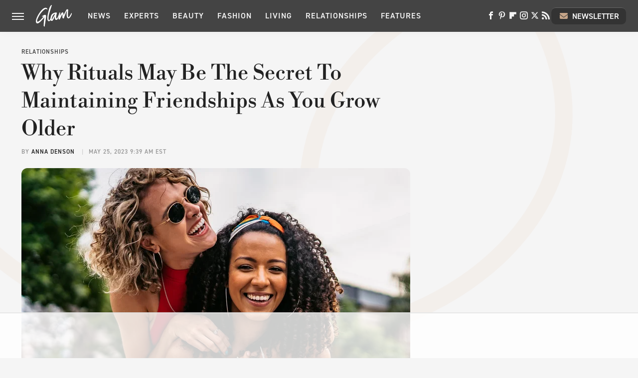

--- FILE ---
content_type: text/html
request_url: https://api.intentiq.com/profiles_engine/ProfilesEngineServlet?at=39&mi=10&dpi=936734067&pt=17&dpn=1&iiqidtype=2&iiqpcid=5f9d2bc3-d5b2-4d72-9385-024350a285e0&iiqpciddate=1769038119250&pcid=1db69eb9-2613-4f92-b8f2-7bcd9b105477&idtype=3&gdpr=0&japs=false&jaesc=0&jafc=0&jaensc=0&jsver=0.33&testGroup=A&source=pbjs&ABTestingConfigurationSource=group&abtg=A&vrref=https%3A%2F%2Fwww.glam.com
body_size: 56
content:
{"abPercentage":97,"adt":1,"ct":2,"isOptedOut":false,"data":{"eids":[]},"dbsaved":"false","ls":true,"cttl":86400000,"abTestUuid":"g_72b2740d-a94f-4e50-8917-8a487c0f2973","tc":9,"sid":1115369164}

--- FILE ---
content_type: text/html; charset=utf-8
request_url: https://www.google.com/recaptcha/api2/aframe
body_size: 268
content:
<!DOCTYPE HTML><html><head><meta http-equiv="content-type" content="text/html; charset=UTF-8"></head><body><script nonce="QaK_YTB6YtqqkKfw_B43uw">/** Anti-fraud and anti-abuse applications only. See google.com/recaptcha */ try{var clients={'sodar':'https://pagead2.googlesyndication.com/pagead/sodar?'};window.addEventListener("message",function(a){try{if(a.source===window.parent){var b=JSON.parse(a.data);var c=clients[b['id']];if(c){var d=document.createElement('img');d.src=c+b['params']+'&rc='+(localStorage.getItem("rc::a")?sessionStorage.getItem("rc::b"):"");window.document.body.appendChild(d);sessionStorage.setItem("rc::e",parseInt(sessionStorage.getItem("rc::e")||0)+1);localStorage.setItem("rc::h",'1769038128494');}}}catch(b){}});window.parent.postMessage("_grecaptcha_ready", "*");}catch(b){}</script></body></html>

--- FILE ---
content_type: text/plain
request_url: https://rtb.openx.net/openrtbb/prebidjs
body_size: -219
content:
{"id":"3c13bbd2-f08f-4b8c-99dd-15fb489f427a","nbr":0}

--- FILE ---
content_type: text/plain; charset=UTF-8
request_url: https://at.teads.tv/fpc?analytics_tag_id=PUB_17002&tfpvi=&gdpr_consent=&gdpr_status=22&gdpr_reason=220&ccpa_consent=&sv=prebid-v1
body_size: 56
content:
MjkzNDJmYTEtZDNlYi00YjkzLWE0NmUtNmYzNGE5MzkxMWI4IzktMg==

--- FILE ---
content_type: text/plain
request_url: https://rtb.openx.net/openrtbb/prebidjs
body_size: -219
content:
{"id":"959ec06b-da95-46b4-b1d8-548e739fb692","nbr":0}

--- FILE ---
content_type: text/plain
request_url: https://rtb.openx.net/openrtbb/prebidjs
body_size: -82
content:
{"id":"dfef94bc-2a13-44fe-9723-20ac2e5b4536","nbr":0}

--- FILE ---
content_type: text/plain
request_url: https://rtb.openx.net/openrtbb/prebidjs
body_size: -219
content:
{"id":"642102f8-5456-409d-b075-e4e9d73b8000","nbr":0}

--- FILE ---
content_type: text/plain
request_url: https://rtb.openx.net/openrtbb/prebidjs
body_size: -219
content:
{"id":"fe49bea9-8eac-4f2c-b5a2-a854207db909","nbr":0}

--- FILE ---
content_type: text/plain; charset=utf-8
request_url: https://ads.adthrive.com/http-api/cv2
body_size: 4990
content:
{"om":["04897otm","0929nj63","0Io8g4mTQr4","0d8c554d-d7b0-4bb7-93ed-d7e691ddbf12","0iyi1awv","0pycs8g7","0sm4lr19","1","10011/3b4b6b88bd3ac925e26c33fe3d42d63d","10011/5c318b44790eeb5c8b638875dd699ce4","1011_46_11063301","1028_8728253","10298ua7afe","10310289136970_462792978","10310289136970_559920770","10310289136970_559920874","10868755","10877374","10EXMYhNyHU","10ua7afe","11142692","11212184","11509227","1185:1610326628","1185:1610326728","11896988","12010084","12010088","124843_9","124844_22","124848_7","124853_7","12837805","12850755","12850756","14ykosoj","1501804","1610326628","1610326728","1611092","16x7UEIxQu8","17_24104714","17_24696334","17_24766970","17_24767200","17_24767222","17_24767241","1IWwPyLfI28","1nswb35c","1qycnxb6","202430_200_EAAYACog7t9UKc5iyzOXBU.xMcbVRrAuHeIU5IyS9qdlP9IeJGUyBMfW1N0_","20421090_200_EAAYACogwcoW5vogT5vLuix.rAmo0E1Jidv8mIzVeNWxHoVoBLEyBJLAmwE_","206_488692","206_501349","2132:38844376","2132:45142083","2132:45731686","2132:45877324","2132:46038615","2132:46038648","2132:46039469","2132:46039506","2132:46039894","2132:46039902","2179:578002591586912259","2249:567996566","2249:664731943","2249:674798650","2249:703330140","2307:2gev4xcy","2307:3p0mnojb","2307:3wivd6ib","2307:4qxmmgd2","2307:5nukj5da","2307:5pzf21u5","2307:5vb39qim","2307:77gj3an4","2307:77o0iydu","2307:794di3me","2307:7fmk89yf","2307:7xb3th35","2307:7xh7duqo","2307:8orkh93v","2307:98xzy0ek","2307:9krcxphu","2307:9nex8xyd","2307:9t6gmxuz","2307:a7w365s6","2307:c1hsjx06","2307:c7mn7oi0","2307:dtm79nhf","2307:duxvs448","2307:edkk1gna","2307:fphs0z2t","2307:fqeh4hao","2307:ge4000vb","2307:gn3plkq1","2307:hn3eanl8","2307:jd035jgw","2307:jq895ajv","2307:o6aixi0z","2307:owpdp17p","2307:quk7w53j","2307:s2ahu2ae","2307:tty470r7","2307:ubjltf5y","2307:vk8u5qr9","2319_66419_9046626","23786257","23786440","2409_15064_70_85808988","2409_15064_70_86112923","2409_25495_176_CR52092921","2409_25495_176_CR52092956","2409_25495_176_CR52092959","2409_25495_176_CR52150651","2409_25495_176_CR52188001","2409_91366_409_216598","25_53v6aquw","25_8b5u826e","25_cfnass1q","25_op9gtamy","25_oz31jrd0","25_sgaw7i5o","25_sqmqxvaf","25_ti0s3bz3","25_xz6af56d","25_yi6qlg3p","262592","262594","2636_1101777_7764-1036207","2636_1101777_7764-1036209","2636_1101777_7764-1036212","2662_200562_8172741","2676:86698143","2715_9888_262592","2715_9888_262594","2715_9888_440665","2715_9888_549410","2760:176_CR52092956","28933536","28u7c6ez","29102835","29402249","29414696","29414711","2974:8168520","29_605367473","2gglwanz","2mokbgft","308_125203_16","308_125204_12","31809564","31810016","33145655","33419362","34182009","34534189","3490:CR52212687","3490:CR52212688","3490:CR52223711","3490:CR52223725","3490:CR52223939","3646_185414_T26335189","3658_134479_edkk1gna","3658_136236_fphs0z2t","3658_136236_hn3eanl8","3658_15078_fqeh4hao","3658_151356_qlw2vktr","3658_210546_67swazxr","3658_215376_T26239931","3658_21647_a1t6xdb7","3658_229286_t8b9twm5","3658_78719_4l7yzzlo","3658_87799_jq895ajv","3702_139777_24765477","3702_139777_24765531","377395140","37qyxakf","381513943572","39364467","3LMBEkP-wis","3e5dfd04-2aad-4b89-bcf0-7cae9cfb8544","3p0mnojb","3p2980mnojb","3q49ttf8","3v2n6fcp","3wivd6ib","408698505","409_216406","409_216506","409_226346","409_226352","409_227223","409_227224","409_230718","4114:brstmedia-344","42604842","43919974","43919985","43a7ptxe","43jaxpr7","440665","44629254","45327624","45731686","45877324","458901553568","46038615","46039469","481703827","485027845327","4941618","49869013","4XeDJWPR5iQ","4etfwvf1","4fk9nxse","50479792","51372084","51372397","51372434","53v6aquw","5510:1nswb35c","5510:6mj57yc0","5510:ouycdkmq","5510:qlw2vktr","5510:quk7w53j","5510:wfxqcwx7","5510:znl4u1zy","55167461","55726194","557_409_216406","557_409_230714","558_93_oz31jrd0","558_93_phlvi7up","560_74_18268077","560_74_18268080","56341213","5670:8168581","5726594343","579121053608376283","58768252","59116562","59780459","59780474","59818357","59873223","5989_1799740_703656485","5989_1799740_704078402","5989_1799740_704089220","5a5vgxhj","5b298gea27d","5nukj5da","5vb39qim","605367465","605367472","60f5a06w","61210719","6126589193","61444664","61900406","61900466","61916211","61916223","61916225","61916229","61926845","61932920","62019681","6226505239","6226508011","6226522431","6226530649","62499749","6250_66552_1049525456","627225143","627227759","627309156","627309159","628015148","628086965","628153053","628222860","628223277","628360579","628360582","628444349","628444433","628444439","628456310","628456379","628456391","628622163","628622166","628622169","628622172","628622175","628622178","628622250","628683371","628687043","628687157","628687460","628687463","628789927","628803013","628841673","629007394","629009180","629167998","629168001","629168010","629168565","629171196","629171202","629255550","629350437","62946748","630137823","630928655","63100589","636401453420","6365_61796_784844652399","6365_61796_784880275912","63t6qg56","6547_67916_57GwwabjszeYXUq9E7mW","6547_67916_YhPQ8Z8XRsLILcz6YAzY","6547_67916_b60gZY8ivAf3goHHzheL","659216891404","67swazxr","680_99480_697084445","680_99480_700109377","680_99480_700109379","680_99480_700109391","683821359302","687541004","690_99485_1610326628","690_99485_1610326728","693494591","697084445","697190041","697199614","697525780","697876994","697876999","698486411","6bu8dp95","6l5qanx0","6mj57yc0","6z26stpw","700109383","700109389","700109399","700117707","701329615","703651577","703658870","704089220","705115233","705115332","705115442","705115523","705116521","705127202","705571398","705966208","719286117792","725307709636","725307849769","728340975035","728927311566","729573858470","739103879651","74243_74_18268075","74243_74_18364062","74243_74_18364087","74243_74_18364134","746030352908","76dbd9e3-0d56-496a-9fbb-acf67898e7f2","7732580","7764-1036203","7764-1036204","7764-1036207","7764-1036208","7764-1036210","77gj3an4","77o0iydu","794di3me","7969_149355_45573262","7969_149355_45877324","7a0tg1yi","7cmeqmw8","7f298mk89yf","7fl72cxu","7fmk89yf","7qIE6HPltrY","7qevw67b","7xb3th35","80ec5mhd","8152859","8152878","8152879","8172728","82133854","82133858","82_7764-1036209","82_7764-1036210","85939018","85939019","86925902","86927966","8b5u826e","8d2bwdL_2rg","8gyxi0mz","8o298rkh93v","8orkh93v","8u2upl8r","9057/0da634e56b4dee1eb149a27fcef83898","9057/1ed2e1a3f7522e9d5b4d247b57ab0c7c","9057/211d1f0fa71d1a58cabee51f2180e38f","9057/9ced2f4f99ea397df0e0f394c2806693","9057/b232bee09e318349723e6bde72381ba0","90_12219634","9632594","97_8193078","98xzy0ek","9925w9vu","9nex8xyd","9t2986gmxuz","9t6gmxuz","AggNMJvl67U","Dt9tkFgPbK0","HFN_IsGowZU","J0oHAwAc5lQ","Ki09A85apcs","Ku_uLZnTchg","M2E0EqQEzu0","S9HxLRyt6Ug","SChQFAH8jTE","TUhCCxRjZNc","YM34v0D1p1g","YlnVIl2d84o","_P-zIIc5ugE","a1298t6xdb7","a4nw4c6t","a566o9hb","a7w365s6","aaee3c5c-1d44-4d57-a342-4f66d8f6c8b8","ajnkkyp6","axw5pt53","b5h6ex3r","bd5xg6f6","bhcgvwxj","c-Mh5kLIzow","c7298mn7oi0","c75hp4ji","cd40m5wq","ce7bo7ga","cgx63l2w","cmpalw5s","cqant14y","cr-1oplzoysu9vd","cr-1oplzoysuatj","cr-6ovjht2euatj","cr-72occ8olubwe","cr-97pzzgzrubqk","cr-9cqtzf5wverhwz","cr-aaqt0j8subwj","cr-aavwye1uubwj","cr-ccr05f8w17uiu","cr-ghun4f53ubxe","cr-h6q46o706lrgv2","cr-hxf9stx0ubwe","cr-wvy9pnlnu9vd","cv0h9mrv","cymho2zs","czt3qxxp","d7ojx13x","d8xpzwgq","dg2WmFvzosE","dpjydwun","dtm79nhf","duxvs448","e2c76his","edkk1gna","eud1td0t","f6e582c4-4d74-46ad-85ba-b1555dc4e336","feueU8m1y4Y","fgrpby3o","fjp0ceax","fk23o2nm","fk29823o2nm","fmuvtuv2","fovbyhjn","fpbj0p83","fphs0z2t","fq298eh4hao","fqeh4hao","ftguiytk","g2ozgyf2","g749lgab","ge4000vb","gn3plkq1","gpx7xks2","gz4rhFvM7MY","h0zwvskc","hPuTdMDQS5M","hcs5q0as","hf9ak5dg","hn3eanl8","hueqprai","i2aglcoy","i8q65k6g","i90isgt0","i9b8es34","iaqttatc","ij0o9c81","ij2980o9c81","iu5svso2","j39smngx","j728o85b","jci9uj40","jd035jgw","jd298035jgw","jr169syq","k0csqwfi","kecbwzbd","ksrdc5dk","kz8629zd","lmi8pfvy","ls74a5wb","mev7qd3f","mne39gsk","mnzinbrt","mznp7ktv","n3298egwnq7","n3egwnq7","nDEslD5DCrE","np9yfx64","o6aixi0z","o705c5j6","o7df6lpy","oe31iwxh","of0pnoue","ofoon6ir","okem47bb","onu0njpj","op9gtamy","ouycdkmq","oveppo2h","ow298pdp17p","oyophs7h","oz31jrd0","pe0gcg4w","pefxr7k2","phlvi7up","pl298th4l1a","plth4l1a","q9I-eRux9vU","qM1pWMu_Q2s","qbnLmOq5mpE","qen3mj4l","qlw2vktr","qsfx8kya","quk7w53j","r3co354x","rxj4b6nw","s2298ahu2ae","s2ahu2ae","s4s41bit","scpvMntwtuw","sgaw7i5o","ssnofwh5","t4zab46q","t8298b9twm5","t8b9twm5","tfbg3n3b","thto5dki","ti0s3bz3","tlbbqljf","tsf8xzNEHyI","u1jb75sm","ub298jltf5y","ubjltf5y","v224plyd","v31rs2oq","vbivoyo6","vk8u5qr9","vkqnyng8","vu8587rh","w82ynfkl","wFBPTWkXhX8","wfxqcwx7","wt0wmo2s","wu5qr81l","ww9yxw2a","x0lc61jh","x9fpymrp","xdaezn6y","xe7etvhg","xtk4ndo3","xv861jj5","y51tr986","yi6qlg3p","yl0m4qvg","ylz2n35t","z4ptnka9","z68m148x","zaiy3lqy","zd631qlo","zep75yl2","zfexqyi5","zpm9ltrh","zu18zf5y","zw6jpag6","7979132","7979135"],"pmp":[],"adomains":["123notices.com","1md.org","about.bugmd.com","acelauncher.com","adameve.com","akusoli.com","allyspin.com","askanexpertonline.com","atomapplications.com","bassbet.com","betsson.gr","biz-zone.co","bizreach.jp","bubbleroom.se","bugmd.com","buydrcleanspray.com","byrna.com","capitaloneshopping.com","clarifion.com","combatironapparel.com","controlcase.com","convertwithwave.com","cotosen.com","countingmypennies.com","cratedb.com","croisieurope.be","cs.money","dallasnews.com","definition.org","derila-ergo.com","dhgate.com","dhs.gov","displate.com","easyprint.app","easyrecipefinder.co","fabpop.net","familynow.club","fla-keys.com","folkaly.com","g123.jp","gameswaka.com","getbugmd.com","getconsumerchoice.com","getcubbie.com","gowavebrowser.co","gowdr.com","gransino.com","grosvenorcasinos.com","guard.io","hero-wars.com","holts.com","instantbuzz.net","itsmanual.com","jackpotcitycasino.com","justanswer.com","justanswer.es","la-date.com","lightinthebox.com","liverrenew.com","local.com","lovehoney.com","lulutox.com","lymphsystemsupport.com","manualsdirectory.org","meccabingo.com","medimops.de","mensdrivingforce.com","millioner.com","miniretornaveis.com","mobiplus.me","myiq.com","national-lottery.co.uk","naturalhealthreports.net","nbliver360.com","nikke-global.com","nordicspirit.co.uk","nuubu.com","onlinemanualspdf.co","original-play.com","outliermodel.com","paperela.com","paradisestays.site","parasiterelief.com","peta.org","photoshelter.com","plannedparenthood.org","playvod-za.com","printeasilyapp.com","printwithwave.com","profitor.com","quicklearnx.com","quickrecipehub.com","rakuten-sec.co.jp","rangeusa.com","refinancegold.com","robocat.com","royalcaribbean.com","saba.com.mx","shift.com","simple.life","spinbara.com","systeme.io","taboola.com","tackenberg.de","temu.com","tenfactorialrocks.com","theoceanac.com","topaipick.com","totaladblock.com","usconcealedcarry.com","vagisil.com","vegashero.com","vegogarden.com","veryfast.io","viewmanuals.com","viewrecipe.net","votervoice.net","vuse.com","wavebrowser.co","wavebrowserpro.com","weareplannedparenthood.org","xiaflex.com","yourchamilia.com"]}

--- FILE ---
content_type: text/plain
request_url: https://rtb.openx.net/openrtbb/prebidjs
body_size: -219
content:
{"id":"d24efb6b-eea0-471e-b640-0219443f8593","nbr":0}